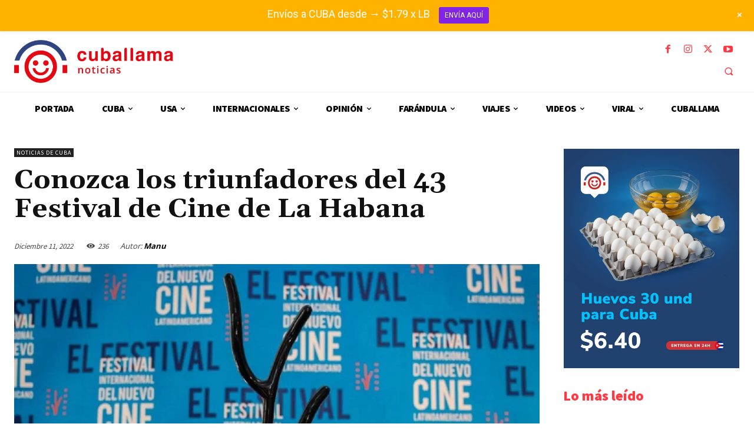

--- FILE ---
content_type: text/html; charset=UTF-8
request_url: https://www.cuballama.com/noticias/wp-admin/admin-ajax.php?td_theme_name=Newspaper&v=12.7.1
body_size: 70
content:
{"109067":236}